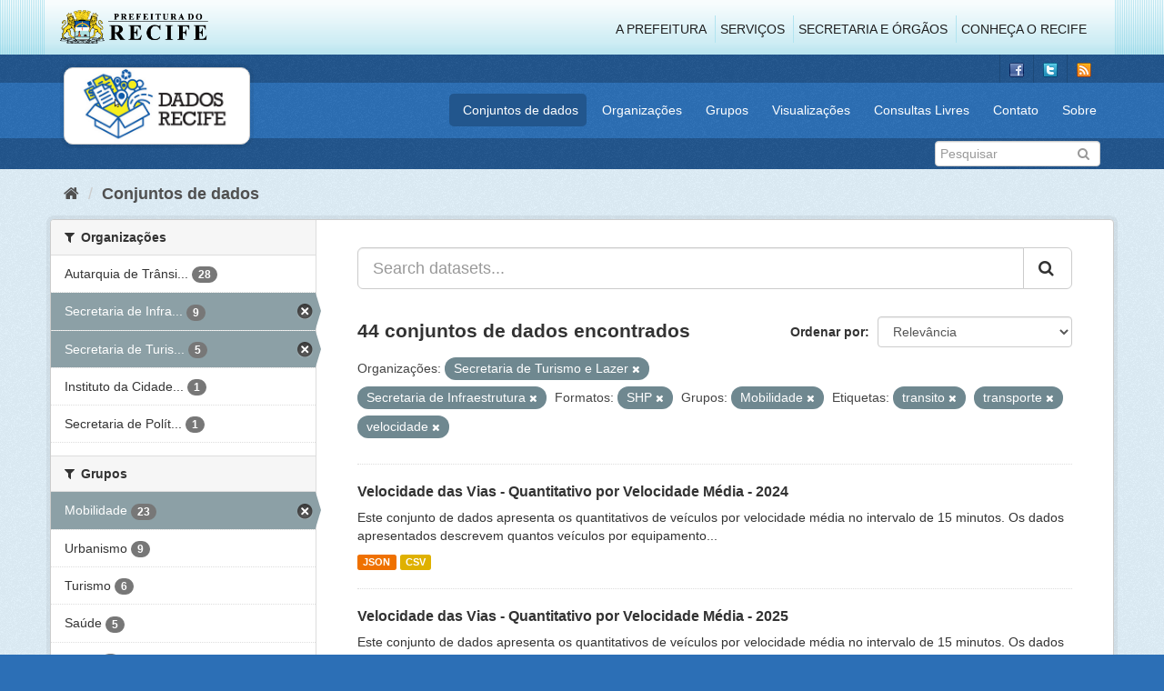

--- FILE ---
content_type: text/html; charset=utf-8
request_url: http://dados.recife.pe.gov.br/dataset?tags=transito&organization=secretaria-de-turismo-e-lazer&organization=secretaria-de-infraestrutura-e-servicos-urbanos&tags=transporte&groups=mobilidade&tags=velocidade&res_format=SHP
body_size: 86868
content:
<!DOCTYPE html>
<!--[if IE 9]> <html lang="pt_BR" class="ie9"> <![endif]-->
<!--[if gt IE 8]><!--> <html lang="pt_BR"> <!--<![endif]-->
  <head>
    <link rel="stylesheet" type="text/css" href="/fanstatic/vendor/:version:2020-04-07T07:34:31.07/select2/select2.css" />
<link rel="stylesheet" type="text/css" href="/fanstatic/css/:version:2020-04-07T07:34:31.06/main.min.css" />
<link rel="stylesheet" type="text/css" href="/fanstatic/vendor/:version:2020-04-07T07:34:31.07/font-awesome/css/font-awesome.min.css" />
<link rel="stylesheet" type="text/css" href="/fanstatic/ckanext-geoview/:version:2019-10-08T10:45:21.02/css/geo-resource-styles.css" />

    <meta charset="utf-8" />
      <meta name="generator" content="ckan 2.8.2" />
      <meta name="viewport" content="width=device-width, initial-scale=1.0">
    <title>Conjuntos de dados - Portal de Dados Abertos da Cidade do Recife</title>

    
    
  <link rel="shortcut icon" href="/base/images/favicon.ico" />
    
  
    <script type="text/javascript">
  (function(i,s,o,g,r,a,m){i['GoogleAnalyticsObject']=r;i[r]=i[r]||function(){
  (i[r].q=i[r].q||[]).push(arguments)},i[r].l=1*new Date();a=s.createElement(o),
  m=s.getElementsByTagName(o)[0];a.async=1;a.src=g;m.parentNode.insertBefore(a,m)
  })(window,document,'script','//www.google-analytics.com/analytics.js','ga');

  ga('create', 'G-F8QPH4EF84', 'auto', {});
     
  ga('set', 'anonymizeIp', true);
  ga('send', 'pageview');
</script>
  

    
      
    
    


    
      
      
    
    
  </head>

  
  <body data-site-root="http://dados.recife.pe.gov.br/" data-locale-root="http://dados.recife.pe.gov.br/" >

    
    <div class="hide"><a href="#content">Pular para o conteúdo</a></div>
  

  
     
<header class="header-recife">
  <section class="header-recife-links">
    <div class="header-recife-bg">
      <div class="container">
        <div class="recife-row row">
          <div class="col-md-2">
            <div class="logo-recife"><a target="_blank" href="http://www.recife.pe.gov.br"><img title="" alt="" src="/base/images/logopcr.png"></a></div>
          </div>
          <div class="col-md-10">
            <div class="nav-recife" style="padding-top: 17px; padding-right: 10px;">
              <ul class="list-inline pull-right" >
                <li><a target="_blank" href="http://www2.recife.pe.gov.br/pagina/sobre-prefeitura-do-recife">A Prefeitura</a></li>
                <li class="r-li-recife"><a target="_blank" href="http://www2.recife.pe.gov.br/servicos/cidadao">Serviços</a></li>
                <li class="r-li-recife"><a target="_blank" href="http://www2.recife.pe.gov.br/pagina/horarios-de-atendimento-das-secretarias-e-orgaos">Secretaria e Órgãos</a></li>
                <li class="r-li-recife"><a target="_blank" href="http://www.turismonorecife.com.br/pt-br/a-cidade">Conheça o Recife</a></li>
              </ul>
            </div>
          </div>
        </div>
      </div>
    </div>
  </section>
</header>
<header class="account-masthead">
  <div class="container">
    <div class="account avatar">
      <ul class="unstyled">
        <li>
          <a href="https://www.facebook.com/CidadaoInteligente" target="_blank" title="Facebook">
            <i class="ckan-icon ckan-icon-fb"></i>
          </a>
        </li>
        <li>
          <a href="http://twitter.com/dadosRecife" target="_blank" title="Twitter">
            <i class="ckan-icon ckan-icon-twitter"></i>
          </a>
        </li>
        <li>
          <a href="/feeds/dataset.atom" target="_blank" title="Feed">
            <i class="ckan-icon ckan-icon-feed"></i>
          </a>
        </li>
      </ul>
    </div>
      
  </div>
</header>

<header class="navbar navbar-static-top masthead">
    
  <div class="container">
    <div class="navbar-right">
      <button data-target="#main-navigation-toggle" data-toggle="collapse" class="navbar-toggle collapsed" type="button">
        <span class="fa fa-bars"></span>
      </button>
    </div>
    <hgroup class=" navbar-left">
       
      <div class="box logo-dados-recife">
        <a class="logo" href="/"><img src="/base/images/logo-dados-recife.png" alt="Portal de Dados Abertos da Cidade do Recife" title="Portal de Dados Abertos da Cidade do Recife" /></a>
      </div>
       
    </hgroup>

    <div class="collapse navbar-collapse" id="main-navigation-toggle">
      
      <nav class="section navigation recife">
        <ul class="nav nav-pills">
           
            <li class="active"><a href="/dataset">Conjuntos de dados</a></li><li><a href="/organization">Organizações</a></li><li><a href="/group">Grupos</a></li><li><a href="/views-maps">Visualizações</a></li><li><a href="/consultas-livres">Consultas Livres</a></li><li><a href="/contato">Contato</a></li><li><a href="/about">Sobre</a></li> 
          
        </ul>
      </nav>
       
    </div>
  </div>
</header>

<header class="account-masthead">
  <div class="container">
		<div class="account avatar">
      
      <form class="section site-search simple-input" action="/dataset" method="get">
        <div class="field">
          <label for="field-sitewide-search">Buscar conjunto de dados</label>
          <input id="field-sitewide-search" type="text" class="form-control" name="q" placeholder="Pesquisar" />
          <button class="btn-search" type="submit"><i class="fa fa-search"></i></button>
        </div>
      </form>
      
    </div>
  </div>
</header>

  
    <div role="main">
      <div id="content" class="container">
        
          
            <div class="flash-messages">
              
                
              
            </div>
          

          
            <div class="toolbar">
              
                
                  <ol class="breadcrumb">
                    
<li class="home"><a href="/"><i class="fa fa-home"></i><span> Início</span></a></li>
                    
  <li class="active"><a href="dataset_search?action=search&amp;controller=package">Conjuntos de dados</a></li>

                  </ol>
                
              
            </div>
          

          <div class="row wrapper">
            
            
            

            
              <aside class="secondary col-sm-3">
                
                
<div class="filters">
  <div>
    
      

  
  
    
      
      
        <section class="module module-narrow module-shallow">
          
            <h2 class="module-heading">
              <i class="fa fa-filter"></i>
              
              Organizações
            </h2>
          
          
            
            
              <nav>
                <ul class="list-unstyled nav nav-simple nav-facet">
                  
                    
                    
                    
                    
                      <li class="nav-item">
                        <a href="/dataset?tags=transito&amp;organization=secretaria-de-turismo-e-lazer&amp;organization=companhia-de-transito-e-transporte-urbano-do-recife-cttu&amp;organization=secretaria-de-infraestrutura-e-servicos-urbanos&amp;tags=transporte&amp;groups=mobilidade&amp;tags=velocidade&amp;res_format=SHP" title="Autarquia de Trânsito e Transporte Urbano do Recife - CTTU">
                          <span class="item-label">Autarquia de Trânsi...</span>
                          <span class="hidden separator"> - </span>
                          <span class="item-count badge">28</span>
                        </a>
                      </li>
                  
                    
                    
                    
                    
                      <li class="nav-item active">
                        <a href="/dataset?tags=transito&amp;organization=secretaria-de-turismo-e-lazer&amp;tags=transporte&amp;groups=mobilidade&amp;tags=velocidade&amp;res_format=SHP" title="Secretaria de Infraestrutura">
                          <span class="item-label">Secretaria de Infra...</span>
                          <span class="hidden separator"> - </span>
                          <span class="item-count badge">9</span>
                        </a>
                      </li>
                  
                    
                    
                    
                    
                      <li class="nav-item active">
                        <a href="/dataset?tags=transito&amp;organization=secretaria-de-infraestrutura-e-servicos-urbanos&amp;tags=transporte&amp;groups=mobilidade&amp;tags=velocidade&amp;res_format=SHP" title="Secretaria de Turismo e Lazer">
                          <span class="item-label">Secretaria de Turis...</span>
                          <span class="hidden separator"> - </span>
                          <span class="item-count badge">5</span>
                        </a>
                      </li>
                  
                    
                    
                    
                    
                      <li class="nav-item">
                        <a href="/dataset?tags=transito&amp;organization=secretaria-de-turismo-e-lazer&amp;organization=secretaria-de-infraestrutura-e-servicos-urbanos&amp;tags=transporte&amp;groups=mobilidade&amp;organization=instituto-da-cidade-pelopidas-silveira&amp;tags=velocidade&amp;res_format=SHP" title="Instituto da Cidade Pelópidas Silveira">
                          <span class="item-label">Instituto da Cidade...</span>
                          <span class="hidden separator"> - </span>
                          <span class="item-count badge">1</span>
                        </a>
                      </li>
                  
                    
                    
                    
                    
                      <li class="nav-item">
                        <a href="/dataset?tags=transito&amp;organization=secretaria-de-turismo-e-lazer&amp;organization=secretaria-de-planejamento-urbano&amp;organization=secretaria-de-infraestrutura-e-servicos-urbanos&amp;tags=transporte&amp;groups=mobilidade&amp;tags=velocidade&amp;res_format=SHP" title="Secretaria de Política Urbana e Licenciamento">
                          <span class="item-label">Secretaria de Polít...</span>
                          <span class="hidden separator"> - </span>
                          <span class="item-count badge">1</span>
                        </a>
                      </li>
                  
                </ul>
              </nav>

              <p class="module-footer">
                
                  
                
              </p>
            
            
          
        </section>
      
    
  

    
      

  
  
    
      
      
        <section class="module module-narrow module-shallow">
          
            <h2 class="module-heading">
              <i class="fa fa-filter"></i>
              
              Grupos
            </h2>
          
          
            
            
              <nav>
                <ul class="list-unstyled nav nav-simple nav-facet">
                  
                    
                    
                    
                    
                      <li class="nav-item active">
                        <a href="/dataset?tags=transito&amp;organization=secretaria-de-turismo-e-lazer&amp;organization=secretaria-de-infraestrutura-e-servicos-urbanos&amp;tags=transporte&amp;tags=velocidade&amp;res_format=SHP" title="">
                          <span class="item-label">Mobilidade</span>
                          <span class="hidden separator"> - </span>
                          <span class="item-count badge">23</span>
                        </a>
                      </li>
                  
                    
                    
                    
                    
                      <li class="nav-item">
                        <a href="/dataset?tags=transito&amp;groups=urbanismo&amp;organization=secretaria-de-turismo-e-lazer&amp;organization=secretaria-de-infraestrutura-e-servicos-urbanos&amp;tags=transporte&amp;groups=mobilidade&amp;tags=velocidade&amp;res_format=SHP" title="">
                          <span class="item-label">Urbanismo</span>
                          <span class="hidden separator"> - </span>
                          <span class="item-count badge">9</span>
                        </a>
                      </li>
                  
                    
                    
                    
                    
                      <li class="nav-item">
                        <a href="/dataset?tags=transito&amp;organization=secretaria-de-turismo-e-lazer&amp;groups=turismo&amp;organization=secretaria-de-infraestrutura-e-servicos-urbanos&amp;tags=transporte&amp;groups=mobilidade&amp;tags=velocidade&amp;res_format=SHP" title="">
                          <span class="item-label">Turismo</span>
                          <span class="hidden separator"> - </span>
                          <span class="item-count badge">6</span>
                        </a>
                      </li>
                  
                    
                    
                    
                    
                      <li class="nav-item">
                        <a href="/dataset?groups=saude&amp;tags=transito&amp;organization=secretaria-de-turismo-e-lazer&amp;organization=secretaria-de-infraestrutura-e-servicos-urbanos&amp;tags=transporte&amp;groups=mobilidade&amp;tags=velocidade&amp;res_format=SHP" title="">
                          <span class="item-label">Saúde</span>
                          <span class="hidden separator"> - </span>
                          <span class="item-count badge">5</span>
                        </a>
                      </li>
                  
                    
                    
                    
                    
                      <li class="nav-item">
                        <a href="/dataset?tags=transito&amp;organization=secretaria-de-turismo-e-lazer&amp;groups=covid&amp;organization=secretaria-de-infraestrutura-e-servicos-urbanos&amp;tags=transporte&amp;groups=mobilidade&amp;tags=velocidade&amp;res_format=SHP" title="">
                          <span class="item-label">Covid</span>
                          <span class="hidden separator"> - </span>
                          <span class="item-count badge">1</span>
                        </a>
                      </li>
                  
                    
                    
                    
                    
                      <li class="nav-item">
                        <a href="/dataset?groups=cultura&amp;tags=transito&amp;organization=secretaria-de-turismo-e-lazer&amp;organization=secretaria-de-infraestrutura-e-servicos-urbanos&amp;tags=transporte&amp;groups=mobilidade&amp;tags=velocidade&amp;res_format=SHP" title="">
                          <span class="item-label">Cultura</span>
                          <span class="hidden separator"> - </span>
                          <span class="item-count badge">1</span>
                        </a>
                      </li>
                  
                    
                    
                    
                    
                      <li class="nav-item">
                        <a href="/dataset?tags=transito&amp;organization=secretaria-de-turismo-e-lazer&amp;groups=financas&amp;organization=secretaria-de-infraestrutura-e-servicos-urbanos&amp;tags=transporte&amp;groups=mobilidade&amp;tags=velocidade&amp;res_format=SHP" title="">
                          <span class="item-label">Finanças</span>
                          <span class="hidden separator"> - </span>
                          <span class="item-count badge">1</span>
                        </a>
                      </li>
                  
                </ul>
              </nav>

              <p class="module-footer">
                
                  
                
              </p>
            
            
          
        </section>
      
    
  

    
      

  
  
    
      
      
        <section class="module module-narrow module-shallow">
          
            <h2 class="module-heading">
              <i class="fa fa-filter"></i>
              
              Etiquetas
            </h2>
          
          
            
            
              <nav>
                <ul class="list-unstyled nav nav-simple nav-facet">
                  
                    
                    
                    
                    
                      <li class="nav-item">
                        <a href="/dataset?tags=transito&amp;organization=secretaria-de-turismo-e-lazer&amp;organization=secretaria-de-infraestrutura-e-servicos-urbanos&amp;tags=transporte&amp;tags=mobilidade&amp;groups=mobilidade&amp;tags=velocidade&amp;res_format=SHP" title="">
                          <span class="item-label">mobilidade</span>
                          <span class="hidden separator"> - </span>
                          <span class="item-count badge">20</span>
                        </a>
                      </li>
                  
                    
                    
                    
                    
                      <li class="nav-item">
                        <a href="/dataset?tags=transito&amp;organization=secretaria-de-turismo-e-lazer&amp;tags=cttu&amp;organization=secretaria-de-infraestrutura-e-servicos-urbanos&amp;tags=transporte&amp;groups=mobilidade&amp;tags=velocidade&amp;res_format=SHP" title="">
                          <span class="item-label">cttu</span>
                          <span class="hidden separator"> - </span>
                          <span class="item-count badge">16</span>
                        </a>
                      </li>
                  
                    
                    
                    
                    
                      <li class="nav-item active">
                        <a href="/dataset?tags=transito&amp;organization=secretaria-de-turismo-e-lazer&amp;organization=secretaria-de-infraestrutura-e-servicos-urbanos&amp;groups=mobilidade&amp;tags=velocidade&amp;res_format=SHP" title="">
                          <span class="item-label">transporte</span>
                          <span class="hidden separator"> - </span>
                          <span class="item-count badge">16</span>
                        </a>
                      </li>
                  
                    
                    
                    
                    
                      <li class="nav-item active">
                        <a href="/dataset?organization=secretaria-de-turismo-e-lazer&amp;organization=secretaria-de-infraestrutura-e-servicos-urbanos&amp;tags=transporte&amp;groups=mobilidade&amp;tags=velocidade&amp;res_format=SHP" title="">
                          <span class="item-label">transito</span>
                          <span class="hidden separator"> - </span>
                          <span class="item-count badge">14</span>
                        </a>
                      </li>
                  
                    
                    
                    
                    
                      <li class="nav-item active">
                        <a href="/dataset?tags=transito&amp;organization=secretaria-de-turismo-e-lazer&amp;organization=secretaria-de-infraestrutura-e-servicos-urbanos&amp;tags=transporte&amp;groups=mobilidade&amp;res_format=SHP" title="">
                          <span class="item-label">velocidade</span>
                          <span class="hidden separator"> - </span>
                          <span class="item-count badge">14</span>
                        </a>
                      </li>
                  
                    
                    
                    
                    
                      <li class="nav-item">
                        <a href="/dataset?tags=transito&amp;organization=secretaria-de-turismo-e-lazer&amp;tags=ve%C3%ADculo&amp;organization=secretaria-de-infraestrutura-e-servicos-urbanos&amp;tags=transporte&amp;groups=mobilidade&amp;tags=velocidade&amp;res_format=SHP" title="">
                          <span class="item-label">veículo</span>
                          <span class="hidden separator"> - </span>
                          <span class="item-count badge">11</span>
                        </a>
                      </li>
                  
                    
                    
                    
                    
                      <li class="nav-item">
                        <a href="/dataset?tags=transito&amp;organization=secretaria-de-turismo-e-lazer&amp;organization=secretaria-de-infraestrutura-e-servicos-urbanos&amp;tags=transporte&amp;tags=radar&amp;groups=mobilidade&amp;tags=velocidade&amp;res_format=SHP" title="">
                          <span class="item-label">radar</span>
                          <span class="hidden separator"> - </span>
                          <span class="item-count badge">10</span>
                        </a>
                      </li>
                  
                    
                    
                    
                    
                      <li class="nav-item">
                        <a href="/dataset?tags=transito&amp;organization=secretaria-de-turismo-e-lazer&amp;organization=secretaria-de-infraestrutura-e-servicos-urbanos&amp;tags=transporte&amp;groups=mobilidade&amp;tags=vias&amp;tags=velocidade&amp;res_format=SHP" title="">
                          <span class="item-label">vias</span>
                          <span class="hidden separator"> - </span>
                          <span class="item-count badge">10</span>
                        </a>
                      </li>
                  
                    
                    
                    
                    
                      <li class="nav-item">
                        <a href="/dataset?tags=carros&amp;tags=transito&amp;organization=secretaria-de-turismo-e-lazer&amp;organization=secretaria-de-infraestrutura-e-servicos-urbanos&amp;tags=transporte&amp;groups=mobilidade&amp;tags=velocidade&amp;res_format=SHP" title="">
                          <span class="item-label">carros</span>
                          <span class="hidden separator"> - </span>
                          <span class="item-count badge">9</span>
                        </a>
                      </li>
                  
                    
                    
                    
                    
                      <li class="nav-item">
                        <a href="/dataset?tags=transito&amp;tags=bicicleta&amp;organization=secretaria-de-turismo-e-lazer&amp;organization=secretaria-de-infraestrutura-e-servicos-urbanos&amp;tags=transporte&amp;groups=mobilidade&amp;tags=velocidade&amp;res_format=SHP" title="">
                          <span class="item-label">bicicleta</span>
                          <span class="hidden separator"> - </span>
                          <span class="item-count badge">7</span>
                        </a>
                      </li>
                  
                </ul>
              </nav>

              <p class="module-footer">
                
                  
                    <a href="/dataset?tags=transito&amp;organization=secretaria-de-turismo-e-lazer&amp;organization=secretaria-de-infraestrutura-e-servicos-urbanos&amp;tags=transporte&amp;groups=mobilidade&amp;tags=velocidade&amp;res_format=SHP&amp;_tags_limit=0" class="read-more">Mostrar mais Etiquetas</a>
                  
                
              </p>
            
            
          
        </section>
      
    
  

    
      

  
  
    
      
      
        <section class="module module-narrow module-shallow">
          
            <h2 class="module-heading">
              <i class="fa fa-filter"></i>
              
              Formatos
            </h2>
          
          
            
            
              <nav>
                <ul class="list-unstyled nav nav-simple nav-facet">
                  
                    
                    
                    
                    
                      <li class="nav-item">
                        <a href="/dataset?tags=transito&amp;organization=secretaria-de-turismo-e-lazer&amp;res_format=CSV&amp;organization=secretaria-de-infraestrutura-e-servicos-urbanos&amp;tags=transporte&amp;groups=mobilidade&amp;tags=velocidade&amp;res_format=SHP" title="">
                          <span class="item-label">CSV</span>
                          <span class="hidden separator"> - </span>
                          <span class="item-count badge">40</span>
                        </a>
                      </li>
                  
                    
                    
                    
                    
                      <li class="nav-item">
                        <a href="/dataset?res_format=JSON&amp;tags=transito&amp;organization=secretaria-de-turismo-e-lazer&amp;organization=secretaria-de-infraestrutura-e-servicos-urbanos&amp;tags=transporte&amp;groups=mobilidade&amp;tags=velocidade&amp;res_format=SHP" title="">
                          <span class="item-label">JSON</span>
                          <span class="hidden separator"> - </span>
                          <span class="item-count badge">36</span>
                        </a>
                      </li>
                  
                    
                    
                    
                    
                      <li class="nav-item">
                        <a href="/dataset?tags=transito&amp;res_format=PDF&amp;organization=secretaria-de-turismo-e-lazer&amp;organization=secretaria-de-infraestrutura-e-servicos-urbanos&amp;tags=transporte&amp;groups=mobilidade&amp;tags=velocidade&amp;res_format=SHP" title="">
                          <span class="item-label">PDF</span>
                          <span class="hidden separator"> - </span>
                          <span class="item-count badge">15</span>
                        </a>
                      </li>
                  
                    
                    
                    
                    
                      <li class="nav-item">
                        <a href="/dataset?tags=transito&amp;organization=secretaria-de-turismo-e-lazer&amp;organization=secretaria-de-infraestrutura-e-servicos-urbanos&amp;tags=transporte&amp;res_format=GeoJSON&amp;groups=mobilidade&amp;tags=velocidade&amp;res_format=SHP" title="">
                          <span class="item-label">GeoJSON</span>
                          <span class="hidden separator"> - </span>
                          <span class="item-count badge">14</span>
                        </a>
                      </li>
                  
                    
                    
                    
                    
                      <li class="nav-item">
                        <a href="/dataset?tags=transito&amp;organization=secretaria-de-turismo-e-lazer&amp;res_format=ZIP&amp;organization=secretaria-de-infraestrutura-e-servicos-urbanos&amp;tags=transporte&amp;groups=mobilidade&amp;tags=velocidade&amp;res_format=SHP" title="">
                          <span class="item-label">ZIP</span>
                          <span class="hidden separator"> - </span>
                          <span class="item-count badge">2</span>
                        </a>
                      </li>
                  
                    
                    
                    
                    
                      <li class="nav-item">
                        <a href="/dataset?tags=transito&amp;res_format=KMZ&amp;organization=secretaria-de-turismo-e-lazer&amp;organization=secretaria-de-infraestrutura-e-servicos-urbanos&amp;tags=transporte&amp;groups=mobilidade&amp;tags=velocidade&amp;res_format=SHP" title="">
                          <span class="item-label">KMZ</span>
                          <span class="hidden separator"> - </span>
                          <span class="item-count badge">1</span>
                        </a>
                      </li>
                  
                    
                    
                    
                    
                      <li class="nav-item">
                        <a href="/dataset?res_format=ODS&amp;tags=transito&amp;organization=secretaria-de-turismo-e-lazer&amp;organization=secretaria-de-infraestrutura-e-servicos-urbanos&amp;tags=transporte&amp;groups=mobilidade&amp;tags=velocidade&amp;res_format=SHP" title="">
                          <span class="item-label">ODS</span>
                          <span class="hidden separator"> - </span>
                          <span class="item-count badge">1</span>
                        </a>
                      </li>
                  
                    
                    
                    
                    
                      <li class="nav-item active">
                        <a href="/dataset?tags=transito&amp;organization=secretaria-de-turismo-e-lazer&amp;organization=secretaria-de-infraestrutura-e-servicos-urbanos&amp;tags=transporte&amp;groups=mobilidade&amp;tags=velocidade" title="">
                          <span class="item-label">SHP</span>
                          <span class="hidden separator"> - </span>
                          <span class="item-count badge">1</span>
                        </a>
                      </li>
                  
                </ul>
              </nav>

              <p class="module-footer">
                
                  
                
              </p>
            
            
          
        </section>
      
    
  

    
      

  
  
    
      
      
        <section class="module module-narrow module-shallow">
          
            <h2 class="module-heading">
              <i class="fa fa-filter"></i>
              
              Licenças
            </h2>
          
          
            
            
              <nav>
                <ul class="list-unstyled nav nav-simple nav-facet">
                  
                    
                    
                    
                    
                      <li class="nav-item">
                        <a href="/dataset?tags=transito&amp;organization=secretaria-de-turismo-e-lazer&amp;license_id=odc-odbl&amp;organization=secretaria-de-infraestrutura-e-servicos-urbanos&amp;tags=transporte&amp;groups=mobilidade&amp;tags=velocidade&amp;res_format=SHP" title="Licença Aberta para Bases de Dados (ODbL) do Open Data Commons">
                          <span class="item-label">Licença Aberta para...</span>
                          <span class="hidden separator"> - </span>
                          <span class="item-count badge">44</span>
                        </a>
                      </li>
                  
                </ul>
              </nav>

              <p class="module-footer">
                
                  
                
              </p>
            
            
          
        </section>
      
    
  

    
  </div>
  <a class="close no-text hide-filters"><i class="fa fa-times-circle"></i><span class="text">close</span></a>
</div>

              </aside>
            

            
              <div class="primary col-sm-9 col-xs-12">
                
                
  <section class="module">
    <div class="module-content">
      
        
      
      
        
        
        







<form id="dataset-search-form" class="search-form" method="get" data-module="select-switch">

  
    <div class="input-group search-input-group">
      <input aria-label="Search datasets..." id="field-giant-search" type="text" class="form-control input-lg" name="q" value="" autocomplete="off" placeholder="Search datasets...">
      
      <span class="input-group-btn">
        <button class="btn btn-default btn-lg" type="submit" value="search">
          <i class="fa fa-search"></i>
        </button>
      </span>
      
    </div>
  

  
    <span>
  
  

  
  
  
  <input type="hidden" name="tags" value="transito" />
  
  
  
  
  
  <input type="hidden" name="organization" value="secretaria-de-turismo-e-lazer" />
  
  
  
  
  
  <input type="hidden" name="organization" value="secretaria-de-infraestrutura-e-servicos-urbanos" />
  
  
  
  
  
  <input type="hidden" name="tags" value="transporte" />
  
  
  
  
  
  <input type="hidden" name="groups" value="mobilidade" />
  
  
  
  
  
  <input type="hidden" name="tags" value="velocidade" />
  
  
  
  
  
  <input type="hidden" name="res_format" value="SHP" />
  
  
  
  </span>
  

  
    
      <div class="form-select form-group control-order-by">
        <label for="field-order-by">Ordenar por</label>
        <select id="field-order-by" name="sort" class="form-control">
          
            
              <option value="score desc, metadata_modified desc" selected="selected">Relevância</option>
            
          
            
              <option value="title_string asc">Nome Crescente</option>
            
          
            
              <option value="title_string desc">Nome Descrescente</option>
            
          
            
              <option value="metadata_modified desc">Modificada pela última vez</option>
            
          
            
          
        </select>
        
        <button class="btn btn-default js-hide" type="submit">Ir</button>
        
      </div>
    
  

  
    
      <h2>

  
  
  
  

44 conjuntos de dados encontrados</h2>
    
  

  
    
      <p class="filter-list">
        
          
          <span class="facet">Organizações:</span>
          
            <span class="filtered pill">Secretaria de Turismo e Lazer
              <a href="dataset?tags=transito&amp;organization=secretaria-de-infraestrutura-e-servicos-urbanos&amp;tags=transporte&amp;groups=mobilidade&amp;tags=velocidade&amp;res_format=SHP" class="remove" title="Remover"><i class="fa fa-times"></i></a>
            </span>
          
            <span class="filtered pill">Secretaria de Infraestrutura
              <a href="dataset?tags=transito&amp;organization=secretaria-de-turismo-e-lazer&amp;tags=transporte&amp;groups=mobilidade&amp;tags=velocidade&amp;res_format=SHP" class="remove" title="Remover"><i class="fa fa-times"></i></a>
            </span>
          
        
          
          <span class="facet">Formatos:</span>
          
            <span class="filtered pill">SHP
              <a href="dataset?tags=transito&amp;organization=secretaria-de-turismo-e-lazer&amp;organization=secretaria-de-infraestrutura-e-servicos-urbanos&amp;tags=transporte&amp;groups=mobilidade&amp;tags=velocidade" class="remove" title="Remover"><i class="fa fa-times"></i></a>
            </span>
          
        
          
          <span class="facet">Grupos:</span>
          
            <span class="filtered pill">Mobilidade
              <a href="dataset?tags=transito&amp;organization=secretaria-de-turismo-e-lazer&amp;organization=secretaria-de-infraestrutura-e-servicos-urbanos&amp;tags=transporte&amp;tags=velocidade&amp;res_format=SHP" class="remove" title="Remover"><i class="fa fa-times"></i></a>
            </span>
          
        
          
          <span class="facet">Etiquetas:</span>
          
            <span class="filtered pill">transito
              <a href="dataset?organization=secretaria-de-turismo-e-lazer&amp;organization=secretaria-de-infraestrutura-e-servicos-urbanos&amp;tags=transporte&amp;groups=mobilidade&amp;tags=velocidade&amp;res_format=SHP" class="remove" title="Remover"><i class="fa fa-times"></i></a>
            </span>
          
            <span class="filtered pill">transporte
              <a href="dataset?tags=transito&amp;organization=secretaria-de-turismo-e-lazer&amp;organization=secretaria-de-infraestrutura-e-servicos-urbanos&amp;groups=mobilidade&amp;tags=velocidade&amp;res_format=SHP" class="remove" title="Remover"><i class="fa fa-times"></i></a>
            </span>
          
            <span class="filtered pill">velocidade
              <a href="dataset?tags=transito&amp;organization=secretaria-de-turismo-e-lazer&amp;organization=secretaria-de-infraestrutura-e-servicos-urbanos&amp;tags=transporte&amp;groups=mobilidade&amp;res_format=SHP" class="remove" title="Remover"><i class="fa fa-times"></i></a>
            </span>
          
        
      </p>
      <a class="show-filters btn btn-default">Filtrar Resultados</a>
    
  

</form>




      
      
        

  
    <ul class="dataset-list list-unstyled">
    	
	      
	        






  <li class="dataset-item">
    
      <div class="dataset-content">
        
          <h3 class="dataset-heading">
            
              
            
            
              <a href="/dataset/velocidade-das-vias-quantitativo-por-velocidade-media-2024">Velocidade das Vias - Quantitativo por Velocidade Média - 2024</a>
            
            
              
              
            
          </h3>
        
        
          
        
        
          
            <div>Este conjunto de dados apresenta os quantitativos de veículos por velocidade média no intervalo de 15 minutos. Os dados apresentados descrevem quantos veículos por equipamento...</div>
          
        
      </div>
      
        
          
            <ul class="dataset-resources list-unstyled">
              
                
                <li>
                  <a href="/dataset/velocidade-das-vias-quantitativo-por-velocidade-media-2024" class="label label-default" data-format="json">JSON</a>
                </li>
                
                <li>
                  <a href="/dataset/velocidade-das-vias-quantitativo-por-velocidade-media-2024" class="label label-default" data-format="csv">CSV</a>
                </li>
                
              
            </ul>
          
        
      
    
  </li>

	      
	        






  <li class="dataset-item">
    
      <div class="dataset-content">
        
          <h3 class="dataset-heading">
            
              
            
            
              <a href="/dataset/velocidade-das-vias-quantitativo-por-velocidade-media-2025">Velocidade das Vias - Quantitativo por Velocidade Média - 2025</a>
            
            
              
              
            
          </h3>
        
        
          
        
        
          
            <div>Este conjunto de dados apresenta os quantitativos de veículos por velocidade média no intervalo de 15 minutos. Os dados apresentados descrevem quantos veículos por equipamento...</div>
          
        
      </div>
      
        
          
            <ul class="dataset-resources list-unstyled">
              
                
                <li>
                  <a href="/dataset/velocidade-das-vias-quantitativo-por-velocidade-media-2025" class="label label-default" data-format="json">JSON</a>
                </li>
                
                <li>
                  <a href="/dataset/velocidade-das-vias-quantitativo-por-velocidade-media-2025" class="label label-default" data-format="csv">CSV</a>
                </li>
                
              
            </ul>
          
        
      
    
  </li>

	      
	        






  <li class="dataset-item">
    
      <div class="dataset-content">
        
          <h3 class="dataset-heading">
            
              
            
            
              <a href="/dataset/malha-cicloviaria-do-recife">Malha Cicloviária do Recife</a>
            
            
              
              
            
          </h3>
        
        
          
        
        
          
            <div>O Conjunto de dados contém os dados georreferenciados da malha cicloviária do Recife. São 232,3 quilômetros de ciclovias, ciclofaixas e ciclorrotas na cidade, sendo 198.3  km...</div>
          
        
      </div>
      
        
          
            <ul class="dataset-resources list-unstyled">
              
                
                <li>
                  <a href="/dataset/malha-cicloviaria-do-recife" class="label label-default" data-format="csv">CSV</a>
                </li>
                
                <li>
                  <a href="/dataset/malha-cicloviaria-do-recife" class="label label-default" data-format="geojson">GeoJSON</a>
                </li>
                
                <li>
                  <a href="/dataset/malha-cicloviaria-do-recife" class="label label-default" data-format="json">JSON</a>
                </li>
                
              
            </ul>
          
        
      
    
  </li>

	      
	        






  <li class="dataset-item">
    
      <div class="dataset-content">
        
          <h3 class="dataset-heading">
            
              
            
            
              <a href="/dataset/equipamentos-de-monitoramento-e-fiscalizacao-de-transito">Equipamentos de Monitoramento e Fiscalização de Trânsito</a>
            
            
              
              
            
          </h3>
        
        
          
        
        
          
            <div>Lista de equipamentos de monitoramento e fiscalização de trânsito (ex: lombada eletrônica, radar, foto sensor) com sua localização geográfica.</div>
          
        
      </div>
      
        
          
            <ul class="dataset-resources list-unstyled">
              
                
                <li>
                  <a href="/dataset/equipamentos-de-monitoramento-e-fiscalizacao-de-transito" class="label label-default" data-format="csv">CSV</a>
                </li>
                
                <li>
                  <a href="/dataset/equipamentos-de-monitoramento-e-fiscalizacao-de-transito" class="label label-default" data-format="json">JSON</a>
                </li>
                
              
            </ul>
          
        
      
    
  </li>

	      
	        






  <li class="dataset-item">
    
      <div class="dataset-content">
        
          <h3 class="dataset-heading">
            
              
            
            
              <a href="/dataset/area-urbana">Área urbana</a>
            
            
              
              
            
          </h3>
        
        
          
        
        
          
            <div>Este conjunto descreve dados sobre a área espacial da cidade do Recife, incluindo dados sobre divisões do espaço físico da cidade, como: bairros, distritos, setores, quadras,...</div>
          
        
      </div>
      
        
          
            <ul class="dataset-resources list-unstyled">
              
                
                <li>
                  <a href="/dataset/area-urbana" class="label label-default" data-format="csv">CSV</a>
                </li>
                
                <li>
                  <a href="/dataset/area-urbana" class="label label-default" data-format="geojson">GeoJSON</a>
                </li>
                
                <li>
                  <a href="/dataset/area-urbana" class="label label-default" data-format="shp">SHP</a>
                </li>
                
                <li>
                  <a href="/dataset/area-urbana" class="label label-default" data-format="zip">ZIP</a>
                </li>
                
                <li>
                  <a href="/dataset/area-urbana" class="label label-default" data-format="pdf">PDF</a>
                </li>
                
                <li>
                  <a href="/dataset/area-urbana" class="label label-default" data-format="json">JSON</a>
                </li>
                
              
            </ul>
          
        
      
    
  </li>

	      
	        






  <li class="dataset-item">
    
      <div class="dataset-content">
        
          <h3 class="dataset-heading">
            
              
            
            
              <a href="/dataset/paraciclos-do-recife">Paraciclos do Recife</a>
            
            
              
              
            
          </h3>
        
        
          
        
        
          
            <div>O paraciclo é um mobiliário urbano destinado ao estacionamentos de bicicletas, com curta ou média duração, de uso público e sem controle de acesso (quando implantados em espaço...</div>
          
        
      </div>
      
        
          
            <ul class="dataset-resources list-unstyled">
              
                
                <li>
                  <a href="/dataset/paraciclos-do-recife" class="label label-default" data-format="geojson">GeoJSON</a>
                </li>
                
                <li>
                  <a href="/dataset/paraciclos-do-recife" class="label label-default" data-format="csv">CSV</a>
                </li>
                
                <li>
                  <a href="/dataset/paraciclos-do-recife" class="label label-default" data-format="kmz">KMZ</a>
                </li>
                
                <li>
                  <a href="/dataset/paraciclos-do-recife" class="label label-default" data-format="ods">ODS</a>
                </li>
                
              
            </ul>
          
        
      
    
  </li>

	      
	        






  <li class="dataset-item">
    
      <div class="dataset-content">
        
          <h3 class="dataset-heading">
            
              
            
            
              <a href="/dataset/registro-das-infracoes-de-transito">Registro das Infrações de Transito</a>
            
            
              
              
            
          </h3>
        
        
          
        
        
          
            <div>Relação das multas de trânsito registradas pela CTTU no Recife.
atendimento ao público 24h em 0800 081 1078
Os dados sobre a localização dos equipamentos de fiscalização se...</div>
          
        
      </div>
      
        
          
            <ul class="dataset-resources list-unstyled">
              
                
                <li>
                  <a href="/dataset/registro-das-infracoes-de-transito" class="label label-default" data-format="pdf">PDF</a>
                </li>
                
                <li>
                  <a href="/dataset/registro-das-infracoes-de-transito" class="label label-default" data-format="json">JSON</a>
                </li>
                
                <li>
                  <a href="/dataset/registro-das-infracoes-de-transito" class="label label-default" data-format="csv">CSV</a>
                </li>
                
              
            </ul>
          
        
      
    
  </li>

	      
	        






  <li class="dataset-item">
    
      <div class="dataset-content">
        
          <h3 class="dataset-heading">
            
              
            
            
              <a href="/dataset/registro-de-velocidade-das-vias">Registro de velocidade das vias 2013 - 2016</a>
            
            
              
              
            
          </h3>
        
        
          
        
        
          
            <div>Registro contem as informações do fluxo de veículos das vias monitoradas com informações de quantidade de veículos e velocidade media no intervalo médio de 15 minutos.</div>
          
        
      </div>
      
        
          
            <ul class="dataset-resources list-unstyled">
              
                
                <li>
                  <a href="/dataset/registro-de-velocidade-das-vias" class="label label-default" data-format="csv">CSV</a>
                </li>
                
                <li>
                  <a href="/dataset/registro-de-velocidade-das-vias" class="label label-default" data-format="json">JSON</a>
                </li>
                
              
            </ul>
          
        
      
    
  </li>

	      
	        






  <li class="dataset-item">
    
      <div class="dataset-content">
        
          <h3 class="dataset-heading">
            
              
            
            
              <a href="/dataset/velocidade-das-vias-quantitativo-por-velocidade-media-2023">Velocidade das Vias - Quantitativo por Velocidade Média - 2023</a>
            
            
              
              
            
          </h3>
        
        
          
        
        
          
            <div>Este conjunto de dados apresenta os quantitativos de veículos por velocidade média no intervalo de 15 minutos. Os dados apresentados descrevem quantos veículos por equipamento...</div>
          
        
      </div>
      
        
          
            <ul class="dataset-resources list-unstyled">
              
                
                <li>
                  <a href="/dataset/velocidade-das-vias-quantitativo-por-velocidade-media-2023" class="label label-default" data-format="csv">CSV</a>
                </li>
                
                <li>
                  <a href="/dataset/velocidade-das-vias-quantitativo-por-velocidade-media-2023" class="label label-default" data-format="json">JSON</a>
                </li>
                
              
            </ul>
          
        
      
    
  </li>

	      
	        






  <li class="dataset-item">
    
      <div class="dataset-content">
        
          <h3 class="dataset-heading">
            
              
            
            
              <a href="/dataset/registro-de-chamados-atendidos-pela-cttu">Registro de chamados atendidos pela CTTU</a>
            
            
              
              
            
          </h3>
        
        
          
        
        
          
            <div>Contém a relação dos chamados recebidos pela CTTU através do 0800 081 1078, serviço prestado ao Cidadão</div>
          
        
      </div>
      
        
          
            <ul class="dataset-resources list-unstyled">
              
                
                <li>
                  <a href="/dataset/registro-de-chamados-atendidos-pela-cttu" class="label label-default" data-format="json">JSON</a>
                </li>
                
                <li>
                  <a href="/dataset/registro-de-chamados-atendidos-pela-cttu" class="label label-default" data-format="csv">CSV</a>
                </li>
                
              
            </ul>
          
        
      
    
  </li>

	      
	        






  <li class="dataset-item">
    
      <div class="dataset-content">
        
          <h3 class="dataset-heading">
            
              
            
            
              <a href="/dataset/velocidade-das-vias-quantitativo-por-velocidade-media">Velocidade das Vias - Quantitativo por Velocidade Média - 2018</a>
            
            
              
              
            
          </h3>
        
        
          
        
        
          
            <div>Esse conjunto de dados apresenta os quantitativos de veículos por velocidade média no intervalo de 15 minutos. Os dados apresentados descrevem quantos veículos por equipamento...</div>
          
        
      </div>
      
        
          
            <ul class="dataset-resources list-unstyled">
              
                
                <li>
                  <a href="/dataset/velocidade-das-vias-quantitativo-por-velocidade-media" class="label label-default" data-format="csv">CSV</a>
                </li>
                
                <li>
                  <a href="/dataset/velocidade-das-vias-quantitativo-por-velocidade-media" class="label label-default" data-format="json">JSON</a>
                </li>
                
              
            </ul>
          
        
      
    
  </li>

	      
	        






  <li class="dataset-item">
    
      <div class="dataset-content">
        
          <h3 class="dataset-heading">
            
              
            
            
              <a href="/dataset/velocidade-das-vias-quantitativo-por-velocidade-media-2016">Velocidade das Vias - Quantitativo por Velocidade Média - 2016</a>
            
            
              
              
            
          </h3>
        
        
          
        
        
          
            <div>Esse conjunto de dados apresenta os quantitativos de veículos por velocidade média no intervalo de 15 minutos. Os dados apresentados descrevem quantos veículos por equipamento...</div>
          
        
      </div>
      
        
          
            <ul class="dataset-resources list-unstyled">
              
                
                <li>
                  <a href="/dataset/velocidade-das-vias-quantitativo-por-velocidade-media-2016" class="label label-default" data-format="csv">CSV</a>
                </li>
                
                <li>
                  <a href="/dataset/velocidade-das-vias-quantitativo-por-velocidade-media-2016" class="label label-default" data-format="json">JSON</a>
                </li>
                
              
            </ul>
          
        
      
    
  </li>

	      
	        






  <li class="dataset-item">
    
      <div class="dataset-content">
        
          <h3 class="dataset-heading">
            
              
            
            
              <a href="/dataset/velocidade-das-vias-quantitativo-por-velocidade-media-2022">Velocidade das Vias - Quantitativo por Velocidade Média - 2022</a>
            
            
              
              
            
          </h3>
        
        
          
        
        
          
            <div>Esse conjunto de dados apresenta os quantitativos de veículos por velocidade média no intervalo de 15 minutos. Os dados apresentados descrevem quantos veículos por equipamento...</div>
          
        
      </div>
      
        
          
            <ul class="dataset-resources list-unstyled">
              
                
                <li>
                  <a href="/dataset/velocidade-das-vias-quantitativo-por-velocidade-media-2022" class="label label-default" data-format="csv">CSV</a>
                </li>
                
                <li>
                  <a href="/dataset/velocidade-das-vias-quantitativo-por-velocidade-media-2022" class="label label-default" data-format="json">JSON</a>
                </li>
                
              
            </ul>
          
        
      
    
  </li>

	      
	        






  <li class="dataset-item">
    
      <div class="dataset-content">
        
          <h3 class="dataset-heading">
            
              
            
            
              <a href="/dataset/pesquisa-origem-destino">Pesquisa Origem Destino 2016</a>
            
            
              
              
            
          </h3>
        
        
          
        
        
          
            <div>Apresenta os dados brutos da Pesquisa de Origem - Destino realizada no primeiro semestre de 2016 e desenvolvida a partir de uma nova metodologia, utilizando tecnologia avançada,...</div>
          
        
      </div>
      
        
          
            <ul class="dataset-resources list-unstyled">
              
                
                <li>
                  <a href="/dataset/pesquisa-origem-destino" class="label label-default" data-format="csv">CSV</a>
                </li>
                
                <li>
                  <a href="/dataset/pesquisa-origem-destino" class="label label-default" data-format="pdf">PDF</a>
                </li>
                
              
            </ul>
          
        
      
    
  </li>

	      
	        






  <li class="dataset-item">
    
      <div class="dataset-content">
        
          <h3 class="dataset-heading">
            
              
            
            
              <a href="/dataset/velocidade-das-vias-quantitativo-por-velocidade-media-2021">Velocidade das Vias - Quantitativo por Velocidade Média - 2021</a>
            
            
              
              
            
          </h3>
        
        
          
        
        
          
            <div>Esse conjunto de dados apresenta os quantitativos de veículos por velocidade média no intervalo de 15 minutos. Os dados apresentados descrevem quantos veículos por equipamento...</div>
          
        
      </div>
      
        
          
            <ul class="dataset-resources list-unstyled">
              
                
                <li>
                  <a href="/dataset/velocidade-das-vias-quantitativo-por-velocidade-media-2021" class="label label-default" data-format="csv">CSV</a>
                </li>
                
                <li>
                  <a href="/dataset/velocidade-das-vias-quantitativo-por-velocidade-media-2021" class="label label-default" data-format="json">JSON</a>
                </li>
                
              
            </ul>
          
        
      
    
  </li>

	      
	        






  <li class="dataset-item">
    
      <div class="dataset-content">
        
          <h3 class="dataset-heading">
            
              
            
            
              <a href="/dataset/velocidade-das-vias-quantitativo-por-velocidade-media-2019">Velocidade das Vias - Quantitativo por Velocidade Média - 2019</a>
            
            
              
              
            
          </h3>
        
        
          
        
        
          
            <div>Esse conjunto de dados apresenta os quantitativos de veículos por velocidade média no intervalo de 15 minutos. Os dados apresentados descrevem quantos veículos por equipamento...</div>
          
        
      </div>
      
        
          
            <ul class="dataset-resources list-unstyled">
              
                
                <li>
                  <a href="/dataset/velocidade-das-vias-quantitativo-por-velocidade-media-2019" class="label label-default" data-format="csv">CSV</a>
                </li>
                
                <li>
                  <a href="/dataset/velocidade-das-vias-quantitativo-por-velocidade-media-2019" class="label label-default" data-format="json">JSON</a>
                </li>
                
              
            </ul>
          
        
      
    
  </li>

	      
	        






  <li class="dataset-item">
    
      <div class="dataset-content">
        
          <h3 class="dataset-heading">
            
              
            
            
              <a href="/dataset/velocidade-das-vias-quantitativo-por-velocidade-media-2017">Velocidade das Vias - Quantitativo por Velocidade Média - 2017</a>
            
            
              
              
            
          </h3>
        
        
          
        
        
          
            <div>Esse conjunto de dados apresenta os quantitativos de veículos por velocidade média no intervalo de 15 minutos. Os dados apresentados descrevem quantos veículos por equipamento...</div>
          
        
      </div>
      
        
          
            <ul class="dataset-resources list-unstyled">
              
                
                <li>
                  <a href="/dataset/velocidade-das-vias-quantitativo-por-velocidade-media-2017" class="label label-default" data-format="csv">CSV</a>
                </li>
                
                <li>
                  <a href="/dataset/velocidade-das-vias-quantitativo-por-velocidade-media-2017" class="label label-default" data-format="json">JSON</a>
                </li>
                
              
            </ul>
          
        
      
    
  </li>

	      
	        






  <li class="dataset-item">
    
      <div class="dataset-content">
        
          <h3 class="dataset-heading">
            
              
            
            
              <a href="/dataset/urbanismo-tatico">Urbanismo Tático</a>
            
            
              
              
            
          </h3>
        
        
          
        
        
          
            <div>Mobilidade para as pessoas: com esse foco, a Autarquia de Trânsito e Transporte Urbano do Recife (CTTU) tem implantado, em diversos locais da cidade, áreas de trânsito calmo,...</div>
          
        
      </div>
      
        
          
            <ul class="dataset-resources list-unstyled">
              
                
                <li>
                  <a href="/dataset/urbanismo-tatico" class="label label-default" data-format="geojson">GeoJSON</a>
                </li>
                
                <li>
                  <a href="/dataset/urbanismo-tatico" class="label label-default" data-format="json">JSON</a>
                </li>
                
                <li>
                  <a href="/dataset/urbanismo-tatico" class="label label-default" data-format="csv">CSV</a>
                </li>
                
              
            </ul>
          
        
      
    
  </li>

	      
	        






  <li class="dataset-item">
    
      <div class="dataset-content">
        
          <h3 class="dataset-heading">
            
              
            
            
              <a href="/dataset/parcerias-e-informacoes-contratuais">Parcerias e informações contratuais</a>
            
            
              
              
            
          </h3>
        
        
          
        
        
          
            <div>Detalhamento da parceria e informações contratuais, com informações sobre atendimentos e repasses mensais.</div>
          
        
      </div>
      
        
          
            <ul class="dataset-resources list-unstyled">
              
                
                <li>
                  <a href="/dataset/parcerias-e-informacoes-contratuais" class="label label-default" data-format="csv">CSV</a>
                </li>
                
              
            </ul>
          
        
      
    
  </li>

	      
	        






  <li class="dataset-item">
    
      <div class="dataset-content">
        
          <h3 class="dataset-heading">
            
              
            
            
              <a href="/dataset/nucleos-urbanizados">Núcleos urbanizados</a>
            
            
              
              
            
          </h3>
        
        
          
        
        
          
            <div>Relação dos núcleos urbanizados que possuem infraestrutura de água, esgoto, iluminação pública, drenagem e coleta de lixo, com geolocalização e o status dessa infraestrutura.</div>
          
        
      </div>
      
        
          
            <ul class="dataset-resources list-unstyled">
              
                
                <li>
                  <a href="/dataset/nucleos-urbanizados" class="label label-default" data-format="geojson">GeoJSON</a>
                </li>
                
              
            </ul>
          
        
      
    
  </li>

	      
	    
    </ul>
  

      
    </div>

    
      <div class='pagination-wrapper'><ul class='pagination'> <li class="active"><a href="/dataset?tags=transito&amp;organization=secretaria-de-turismo-e-lazer&amp;organization=secretaria-de-infraestrutura-e-servicos-urbanos&amp;tags=transporte&amp;groups=mobilidade&amp;tags=velocidade&amp;res_format=SHP&amp;page=1">1</a></li> <li><a href="/dataset?tags=transito&amp;organization=secretaria-de-turismo-e-lazer&amp;organization=secretaria-de-infraestrutura-e-servicos-urbanos&amp;tags=transporte&amp;groups=mobilidade&amp;tags=velocidade&amp;res_format=SHP&amp;page=2">2</a></li> <li><a href="/dataset?tags=transito&amp;organization=secretaria-de-turismo-e-lazer&amp;organization=secretaria-de-infraestrutura-e-servicos-urbanos&amp;tags=transporte&amp;groups=mobilidade&amp;tags=velocidade&amp;res_format=SHP&amp;page=3">3</a></li> <li><a href="/dataset?tags=transito&amp;organization=secretaria-de-turismo-e-lazer&amp;organization=secretaria-de-infraestrutura-e-servicos-urbanos&amp;tags=transporte&amp;groups=mobilidade&amp;tags=velocidade&amp;res_format=SHP&amp;page=2">»</a></li></ul></div>
    
  </section>

  
  <section class="module">
    <div class="module-content">
      
      <small>
        
        
        
           Você também pode ter acesso a esses registros usando a <a href="/api/3">API</a> (veja <a href="http://docs.ckan.org/en/2.8/api/">Documentação da API</a>). 
      </small>
      
    </div>
  </section>
  

              </div>
            
          </div>
        
      </div>
    </div>
  
    <footer class="site-footer">
  
  <div class="container center-block">
    <div class="row">
      <div class="col-md-3 footer-links-recife">
        <h2>O Portal</h2>
        <ul class="row-fluid">
          <li><a href="/about">Sobre o Portal</a></li>
          <li><a href="/base/doc/Plano_de_Dados_Abertos_do_Recife.pdf" target="_blank">Política de Dados Abertos da Prefeitura do Recife</a></li>
<li><a href="/base/doc/Sistematica_de_Atualizacao_de_Dados_do_Portal_de_Dados_Abertos_da_Prefeitura_do_Recife-v1.pdf" target="_blank">Sistemática de Atualização de Dados do Portal de Dados Abertos do Recife</a></li>
          <li><a href="/clipping">Notícias sobre o portal</a></li>
          <li><a href="/apps">Aplicativos</a></li>
          <li><a href="/views-maps">Visualizações</a></li>
          <li><a href="/perguntas-frequentes">Perguntas Frequentes</a>
          </li>
          <li><a href="/agradecimentos">Agradecimentos</a></li>
          <li><a href="https://github.com/stable-ckan" title="Código Fonte(Source Code)">Código Fonte (Source Code)</a>
          </li>
        </ul>
      </div>
      <div class="col-md-3 footer-links-recife">
        <h2>Manuais e Vídeos</h2>
        <ul class="row-fluid">
          <li><a href="http://www.w3c.br/pub/Materiais/PublicacoesW3C/Manual_Dados_Abertos_WEB.pdf" target="_blank">
              Manual de Dados Abertos W3C</a></li>
          <li><a href="http://www.w3c.br/pub/Materiais/PublicacoesW3C/manual_dados_abertos_desenvolvedores_web.pdf"
              target="_blank">Manual do desenvolvedor W3C</a></li>
          <li><a href="http://www.w3c.br/pub/Materiais/PublicacoesW3C/encarte_manual_desenvolvedores_web.pdf"
              target="_blank">Cartilha do desenvolvedor W3C</a></li>
          <li><a href="http://opendatahandbook.org/pt_BR/" target="_blank">Guia de Dados Abertos OKFN</a></li>
          <li><a href="http://vimeo.com/69632849" target="_blank">Dados Abertos para um dia a dia melhor</a></li>
        </ul>
      </div>
      <div class="col-md-3 footer-links-recife">
        <h2>Links de Interesse</h2>
        <ul class="row-fluid">
          <li><a href="http://www.dadosabertos.pe.gov.br" target="_blank">Dados Abertos Pernambuco</a></li>
          <li><a href="http://dados.gov.br" target="_blank">Dados.gov.br</a></li>
          <li><a href="http://riodatamine.com.br" target="_blank">Rio Datamine</a></li>
          <li><a href="http://www.dadosabertos.df.gov.br" target="_blank">Dados Abertos Distrito Federal</a></li>
          <li><a href="http://portaltransparencia.recife.pe.gov.br" target="_blank">Portal da Transparência do
              Recife</a></li>
          <li><a href="http://www.cidadaointeligente.rec.br" target="_blank">Cidadão Inteligente.Rec</a></li>
        </ul>
      </div>
      <div class="col-md-3 footer-links-recife">
        <h2>Saiba mais</h2>
        <ul class="row-fluid">
          <li><a href="/dados-abertos">O que são dados abertos?</a></li>
          <li><a href="https://leismunicipais.com.br/a/pe/r/recife/lei-ordinaria/2013/1787/17866/lei-ordinaria-n-17866-2013-disciplina-o-acesso-as-informacoes-publicas-e-regulamenta-as-restricoes-as-informacoes-sigilosas-no-ambito-do-poder-executivo-municipal" target="_blank">Lei de Acesso a informação municipal</a></li>
          <li><a href="http://www.acessoainformacao.gov.br/" target="_blank">Lei de acesso a informação</a></li>
          <li><a href="http://www.opengovpartnership.org/" target="_blank">Parceria para Governo Aberto</a></li>
          <li><a href="http://opendatacommons.org/" target="_blank">Open Data Commons</a></li>
        </ul>
      </div>
    </div>
    <div class="row">
      <div class="col-md-3 footer-links">
        
        <ul class="list-unstyled">
          
          <li><a href="/about">Sobre Portal de Dados Abertos da Cidade do Recife</a>
          </li>
          
        </ul>
        <ul class="list-unstyled">
          
          
          <li><a href="http://docs.ckan.org/en/2.8/api/">API do CKAN</a></li>
          <li><a href="http://www.okfn.org/" target="_blank">Open Knowledge Foundation</a></li>
          <li><a href="http://www.opendefinition.org/okd/" target="_blank"><img
                src="/base/images/od_80x15_blue.png"></a></li>
          
        </ul>
        
      </div>
      <div class="col-md-4 attribution">
        
        <p> <a class="text-hide ckan-footer-logo" href="http://ckan.org"             target="_blank">CKAN</a></p>
        
        
        
<form class="form-inline form-select lang-select" action="/util/redirect" data-module="select-switch" method="POST">
  <label for="field-lang-select">Idioma</label>
  <select id="field-lang-select" name="url" data-module="autocomplete" data-module-dropdown-class="lang-dropdown" data-module-container-class="lang-container">
    
      <option value="/pt_BR/dataset?tags=transito&amp;organization=secretaria-de-turismo-e-lazer&amp;organization=secretaria-de-infraestrutura-e-servicos-urbanos&amp;tags=transporte&amp;groups=mobilidade&amp;tags=velocidade&amp;res_format=SHP" selected="selected">
        português (Brasil)
      </option>
    
      <option value="/en/dataset?tags=transito&amp;organization=secretaria-de-turismo-e-lazer&amp;organization=secretaria-de-infraestrutura-e-servicos-urbanos&amp;tags=transporte&amp;groups=mobilidade&amp;tags=velocidade&amp;res_format=SHP" >
        English
      </option>
    
      <option value="/ja/dataset?tags=transito&amp;organization=secretaria-de-turismo-e-lazer&amp;organization=secretaria-de-infraestrutura-e-servicos-urbanos&amp;tags=transporte&amp;groups=mobilidade&amp;tags=velocidade&amp;res_format=SHP" >
        日本語
      </option>
    
      <option value="/it/dataset?tags=transito&amp;organization=secretaria-de-turismo-e-lazer&amp;organization=secretaria-de-infraestrutura-e-servicos-urbanos&amp;tags=transporte&amp;groups=mobilidade&amp;tags=velocidade&amp;res_format=SHP" >
        italiano
      </option>
    
      <option value="/cs_CZ/dataset?tags=transito&amp;organization=secretaria-de-turismo-e-lazer&amp;organization=secretaria-de-infraestrutura-e-servicos-urbanos&amp;tags=transporte&amp;groups=mobilidade&amp;tags=velocidade&amp;res_format=SHP" >
        čeština (Česká republika)
      </option>
    
      <option value="/ca/dataset?tags=transito&amp;organization=secretaria-de-turismo-e-lazer&amp;organization=secretaria-de-infraestrutura-e-servicos-urbanos&amp;tags=transporte&amp;groups=mobilidade&amp;tags=velocidade&amp;res_format=SHP" >
        català
      </option>
    
      <option value="/es/dataset?tags=transito&amp;organization=secretaria-de-turismo-e-lazer&amp;organization=secretaria-de-infraestrutura-e-servicos-urbanos&amp;tags=transporte&amp;groups=mobilidade&amp;tags=velocidade&amp;res_format=SHP" >
        español
      </option>
    
      <option value="/fr/dataset?tags=transito&amp;organization=secretaria-de-turismo-e-lazer&amp;organization=secretaria-de-infraestrutura-e-servicos-urbanos&amp;tags=transporte&amp;groups=mobilidade&amp;tags=velocidade&amp;res_format=SHP" >
        français
      </option>
    
      <option value="/el/dataset?tags=transito&amp;organization=secretaria-de-turismo-e-lazer&amp;organization=secretaria-de-infraestrutura-e-servicos-urbanos&amp;tags=transporte&amp;groups=mobilidade&amp;tags=velocidade&amp;res_format=SHP" >
        Ελληνικά
      </option>
    
      <option value="/sv/dataset?tags=transito&amp;organization=secretaria-de-turismo-e-lazer&amp;organization=secretaria-de-infraestrutura-e-servicos-urbanos&amp;tags=transporte&amp;groups=mobilidade&amp;tags=velocidade&amp;res_format=SHP" >
        svenska
      </option>
    
      <option value="/sr/dataset?tags=transito&amp;organization=secretaria-de-turismo-e-lazer&amp;organization=secretaria-de-infraestrutura-e-servicos-urbanos&amp;tags=transporte&amp;groups=mobilidade&amp;tags=velocidade&amp;res_format=SHP" >
        српски
      </option>
    
      <option value="/no/dataset?tags=transito&amp;organization=secretaria-de-turismo-e-lazer&amp;organization=secretaria-de-infraestrutura-e-servicos-urbanos&amp;tags=transporte&amp;groups=mobilidade&amp;tags=velocidade&amp;res_format=SHP" >
        norsk bokmål (Norge)
      </option>
    
      <option value="/sk/dataset?tags=transito&amp;organization=secretaria-de-turismo-e-lazer&amp;organization=secretaria-de-infraestrutura-e-servicos-urbanos&amp;tags=transporte&amp;groups=mobilidade&amp;tags=velocidade&amp;res_format=SHP" >
        slovenčina
      </option>
    
      <option value="/fi/dataset?tags=transito&amp;organization=secretaria-de-turismo-e-lazer&amp;organization=secretaria-de-infraestrutura-e-servicos-urbanos&amp;tags=transporte&amp;groups=mobilidade&amp;tags=velocidade&amp;res_format=SHP" >
        suomi
      </option>
    
      <option value="/ru/dataset?tags=transito&amp;organization=secretaria-de-turismo-e-lazer&amp;organization=secretaria-de-infraestrutura-e-servicos-urbanos&amp;tags=transporte&amp;groups=mobilidade&amp;tags=velocidade&amp;res_format=SHP" >
        русский
      </option>
    
      <option value="/de/dataset?tags=transito&amp;organization=secretaria-de-turismo-e-lazer&amp;organization=secretaria-de-infraestrutura-e-servicos-urbanos&amp;tags=transporte&amp;groups=mobilidade&amp;tags=velocidade&amp;res_format=SHP" >
        Deutsch
      </option>
    
      <option value="/pl/dataset?tags=transito&amp;organization=secretaria-de-turismo-e-lazer&amp;organization=secretaria-de-infraestrutura-e-servicos-urbanos&amp;tags=transporte&amp;groups=mobilidade&amp;tags=velocidade&amp;res_format=SHP" >
        polski
      </option>
    
      <option value="/nl/dataset?tags=transito&amp;organization=secretaria-de-turismo-e-lazer&amp;organization=secretaria-de-infraestrutura-e-servicos-urbanos&amp;tags=transporte&amp;groups=mobilidade&amp;tags=velocidade&amp;res_format=SHP" >
        Nederlands
      </option>
    
      <option value="/bg/dataset?tags=transito&amp;organization=secretaria-de-turismo-e-lazer&amp;organization=secretaria-de-infraestrutura-e-servicos-urbanos&amp;tags=transporte&amp;groups=mobilidade&amp;tags=velocidade&amp;res_format=SHP" >
        български
      </option>
    
      <option value="/ko_KR/dataset?tags=transito&amp;organization=secretaria-de-turismo-e-lazer&amp;organization=secretaria-de-infraestrutura-e-servicos-urbanos&amp;tags=transporte&amp;groups=mobilidade&amp;tags=velocidade&amp;res_format=SHP" >
        한국어 (대한민국)
      </option>
    
      <option value="/hu/dataset?tags=transito&amp;organization=secretaria-de-turismo-e-lazer&amp;organization=secretaria-de-infraestrutura-e-servicos-urbanos&amp;tags=transporte&amp;groups=mobilidade&amp;tags=velocidade&amp;res_format=SHP" >
        magyar
      </option>
    
      <option value="/sl/dataset?tags=transito&amp;organization=secretaria-de-turismo-e-lazer&amp;organization=secretaria-de-infraestrutura-e-servicos-urbanos&amp;tags=transporte&amp;groups=mobilidade&amp;tags=velocidade&amp;res_format=SHP" >
        slovenščina
      </option>
    
      <option value="/lv/dataset?tags=transito&amp;organization=secretaria-de-turismo-e-lazer&amp;organization=secretaria-de-infraestrutura-e-servicos-urbanos&amp;tags=transporte&amp;groups=mobilidade&amp;tags=velocidade&amp;res_format=SHP" >
        latviešu
      </option>
    
      <option value="/ar/dataset?tags=transito&amp;organization=secretaria-de-turismo-e-lazer&amp;organization=secretaria-de-infraestrutura-e-servicos-urbanos&amp;tags=transporte&amp;groups=mobilidade&amp;tags=velocidade&amp;res_format=SHP" >
        العربية
      </option>
    
      <option value="/tr/dataset?tags=transito&amp;organization=secretaria-de-turismo-e-lazer&amp;organization=secretaria-de-infraestrutura-e-servicos-urbanos&amp;tags=transporte&amp;groups=mobilidade&amp;tags=velocidade&amp;res_format=SHP" >
        Türkçe
      </option>
    
      <option value="/mn_MN/dataset?tags=transito&amp;organization=secretaria-de-turismo-e-lazer&amp;organization=secretaria-de-infraestrutura-e-servicos-urbanos&amp;tags=transporte&amp;groups=mobilidade&amp;tags=velocidade&amp;res_format=SHP" >
        монгол (Монгол)
      </option>
    
      <option value="/pt_PT/dataset?tags=transito&amp;organization=secretaria-de-turismo-e-lazer&amp;organization=secretaria-de-infraestrutura-e-servicos-urbanos&amp;tags=transporte&amp;groups=mobilidade&amp;tags=velocidade&amp;res_format=SHP" >
        português (Portugal)
      </option>
    
      <option value="/es_AR/dataset?tags=transito&amp;organization=secretaria-de-turismo-e-lazer&amp;organization=secretaria-de-infraestrutura-e-servicos-urbanos&amp;tags=transporte&amp;groups=mobilidade&amp;tags=velocidade&amp;res_format=SHP" >
        español (Argentina)
      </option>
    
      <option value="/tl/dataset?tags=transito&amp;organization=secretaria-de-turismo-e-lazer&amp;organization=secretaria-de-infraestrutura-e-servicos-urbanos&amp;tags=transporte&amp;groups=mobilidade&amp;tags=velocidade&amp;res_format=SHP" >
        Filipino (Pilipinas)
      </option>
    
      <option value="/hr/dataset?tags=transito&amp;organization=secretaria-de-turismo-e-lazer&amp;organization=secretaria-de-infraestrutura-e-servicos-urbanos&amp;tags=transporte&amp;groups=mobilidade&amp;tags=velocidade&amp;res_format=SHP" >
        hrvatski
      </option>
    
      <option value="/sr_Latn/dataset?tags=transito&amp;organization=secretaria-de-turismo-e-lazer&amp;organization=secretaria-de-infraestrutura-e-servicos-urbanos&amp;tags=transporte&amp;groups=mobilidade&amp;tags=velocidade&amp;res_format=SHP" >
        srpski (latinica)
      </option>
    
      <option value="/en_AU/dataset?tags=transito&amp;organization=secretaria-de-turismo-e-lazer&amp;organization=secretaria-de-infraestrutura-e-servicos-urbanos&amp;tags=transporte&amp;groups=mobilidade&amp;tags=velocidade&amp;res_format=SHP" >
        English (Australia)
      </option>
    
      <option value="/da_DK/dataset?tags=transito&amp;organization=secretaria-de-turismo-e-lazer&amp;organization=secretaria-de-infraestrutura-e-servicos-urbanos&amp;tags=transporte&amp;groups=mobilidade&amp;tags=velocidade&amp;res_format=SHP" >
        dansk (Danmark)
      </option>
    
      <option value="/ne/dataset?tags=transito&amp;organization=secretaria-de-turismo-e-lazer&amp;organization=secretaria-de-infraestrutura-e-servicos-urbanos&amp;tags=transporte&amp;groups=mobilidade&amp;tags=velocidade&amp;res_format=SHP" >
        नेपाली
      </option>
    
      <option value="/zh_TW/dataset?tags=transito&amp;organization=secretaria-de-turismo-e-lazer&amp;organization=secretaria-de-infraestrutura-e-servicos-urbanos&amp;tags=transporte&amp;groups=mobilidade&amp;tags=velocidade&amp;res_format=SHP" >
        中文 (繁體, 台灣)
      </option>
    
      <option value="/ro/dataset?tags=transito&amp;organization=secretaria-de-turismo-e-lazer&amp;organization=secretaria-de-infraestrutura-e-servicos-urbanos&amp;tags=transporte&amp;groups=mobilidade&amp;tags=velocidade&amp;res_format=SHP" >
        română
      </option>
    
      <option value="/he/dataset?tags=transito&amp;organization=secretaria-de-turismo-e-lazer&amp;organization=secretaria-de-infraestrutura-e-servicos-urbanos&amp;tags=transporte&amp;groups=mobilidade&amp;tags=velocidade&amp;res_format=SHP" >
        עברית
      </option>
    
      <option value="/uk/dataset?tags=transito&amp;organization=secretaria-de-turismo-e-lazer&amp;organization=secretaria-de-infraestrutura-e-servicos-urbanos&amp;tags=transporte&amp;groups=mobilidade&amp;tags=velocidade&amp;res_format=SHP" >
        українська
      </option>
    
      <option value="/vi/dataset?tags=transito&amp;organization=secretaria-de-turismo-e-lazer&amp;organization=secretaria-de-infraestrutura-e-servicos-urbanos&amp;tags=transporte&amp;groups=mobilidade&amp;tags=velocidade&amp;res_format=SHP" >
        Tiếng Việt
      </option>
    
      <option value="/lt/dataset?tags=transito&amp;organization=secretaria-de-turismo-e-lazer&amp;organization=secretaria-de-infraestrutura-e-servicos-urbanos&amp;tags=transporte&amp;groups=mobilidade&amp;tags=velocidade&amp;res_format=SHP" >
        lietuvių
      </option>
    
      <option value="/th/dataset?tags=transito&amp;organization=secretaria-de-turismo-e-lazer&amp;organization=secretaria-de-infraestrutura-e-servicos-urbanos&amp;tags=transporte&amp;groups=mobilidade&amp;tags=velocidade&amp;res_format=SHP" >
        ไทย
      </option>
    
      <option value="/fa_IR/dataset?tags=transito&amp;organization=secretaria-de-turismo-e-lazer&amp;organization=secretaria-de-infraestrutura-e-servicos-urbanos&amp;tags=transporte&amp;groups=mobilidade&amp;tags=velocidade&amp;res_format=SHP" >
        فارسی (ایران)
      </option>
    
      <option value="/id/dataset?tags=transito&amp;organization=secretaria-de-turismo-e-lazer&amp;organization=secretaria-de-infraestrutura-e-servicos-urbanos&amp;tags=transporte&amp;groups=mobilidade&amp;tags=velocidade&amp;res_format=SHP" >
        Indonesia
      </option>
    
      <option value="/gl/dataset?tags=transito&amp;organization=secretaria-de-turismo-e-lazer&amp;organization=secretaria-de-infraestrutura-e-servicos-urbanos&amp;tags=transporte&amp;groups=mobilidade&amp;tags=velocidade&amp;res_format=SHP" >
        galego
      </option>
    
      <option value="/sq/dataset?tags=transito&amp;organization=secretaria-de-turismo-e-lazer&amp;organization=secretaria-de-infraestrutura-e-servicos-urbanos&amp;tags=transporte&amp;groups=mobilidade&amp;tags=velocidade&amp;res_format=SHP" >
        shqip
      </option>
    
      <option value="/zh_CN/dataset?tags=transito&amp;organization=secretaria-de-turismo-e-lazer&amp;organization=secretaria-de-infraestrutura-e-servicos-urbanos&amp;tags=transporte&amp;groups=mobilidade&amp;tags=velocidade&amp;res_format=SHP" >
        中文 (简体, 中国)
      </option>
    
      <option value="/km/dataset?tags=transito&amp;organization=secretaria-de-turismo-e-lazer&amp;organization=secretaria-de-infraestrutura-e-servicos-urbanos&amp;tags=transporte&amp;groups=mobilidade&amp;tags=velocidade&amp;res_format=SHP" >
        ខ្មែរ
      </option>
    
      <option value="/mk/dataset?tags=transito&amp;organization=secretaria-de-turismo-e-lazer&amp;organization=secretaria-de-infraestrutura-e-servicos-urbanos&amp;tags=transporte&amp;groups=mobilidade&amp;tags=velocidade&amp;res_format=SHP" >
        македонски
      </option>
    
      <option value="/is/dataset?tags=transito&amp;organization=secretaria-de-turismo-e-lazer&amp;organization=secretaria-de-infraestrutura-e-servicos-urbanos&amp;tags=transporte&amp;groups=mobilidade&amp;tags=velocidade&amp;res_format=SHP" >
        íslenska
      </option>
    
      <option value="/uk_UA/dataset?tags=transito&amp;organization=secretaria-de-turismo-e-lazer&amp;organization=secretaria-de-infraestrutura-e-servicos-urbanos&amp;tags=transporte&amp;groups=mobilidade&amp;tags=velocidade&amp;res_format=SHP" >
        українська (Україна)
      </option>
    
  </select>
  <button class="btn btn-default js-hide" type="submit">Ir</button>
</form>
        
      </div>
      <div class="col-md-2 attribution">
        <!--<div class="box" style="marging: 0px; width: 215px;"><a class="hide-text" href="http://www.emprel.gov.br" title="Desenvolvimento pela Emprel" target="_blank">Emprel<img class="img-emprel-rodape" src="/base/images/marcaEmprel.jpg" /></a></div>-->
        <a class="text-hide" href="http://www.emprel.gov.br" title="Desenvolvimento pela Emprel"
          target="_blank">Emprel<img class="img-responsive img-emprel-rodape" src="/base/images/recife/emprel.png" /></a>
      </div>
    </div>
  </div>
  

  
  
  
</footer>
  
    
    
    
  
  
    
  
    
    <div class="js-hide" data-module="google-analytics"
      data-module-googleanalytics_resource_prefix="">
    </div>
  


      
  <script>document.getElementsByTagName('html')[0].className += ' js';</script>
<script type="text/javascript" src="/fanstatic/vendor/:version:2020-04-07T07:34:31.07/jquery.min.js"></script>
<script type="text/javascript" src="/fanstatic/vendor/:version:2020-04-07T07:34:31.07/:bundle:bootstrap/js/bootstrap.min.js;jed.min.js;moment-with-locales.js;select2/select2.min.js"></script>
<script type="text/javascript" src="/fanstatic/base/:version:2020-04-07T07:34:31.06/:bundle:plugins/jquery.inherit.min.js;plugins/jquery.proxy-all.min.js;plugins/jquery.url-helpers.min.js;plugins/jquery.date-helpers.min.js;plugins/jquery.slug.min.js;plugins/jquery.slug-preview.min.js;plugins/jquery.truncator.min.js;plugins/jquery.masonry.min.js;plugins/jquery.form-warning.min.js;plugins/jquery.images-loaded.min.js;sandbox.min.js;module.min.js;pubsub.min.js;client.min.js;notify.min.js;i18n.min.js;main.min.js;modules/select-switch.min.js;modules/slug-preview.min.js;modules/basic-form.min.js;modules/confirm-action.min.js;modules/api-info.min.js;modules/autocomplete.min.js;modules/custom-fields.min.js;modules/data-viewer.min.js;modules/table-selectable-rows.min.js;modules/resource-form.min.js;modules/resource-upload-field.min.js;modules/resource-reorder.min.js;modules/resource-view-reorder.min.js;modules/follow.min.js;modules/activity-stream.min.js;modules/dashboard.min.js;modules/resource-view-embed.min.js;view-filters.min.js;modules/resource-view-filters-form.min.js;modules/resource-view-filters.min.js;modules/table-toggle-more.min.js;modules/dataset-visibility.min.js;modules/media-grid.min.js;modules/image-upload.min.js;modules/followers-counter.min.js"></script>
<script type="text/javascript" src="/fanstatic/ckanext-googleanalytics/:version:2019-10-14T12:52:56.91/googleanalytics_event_tracking.js"></script></body>
</html>